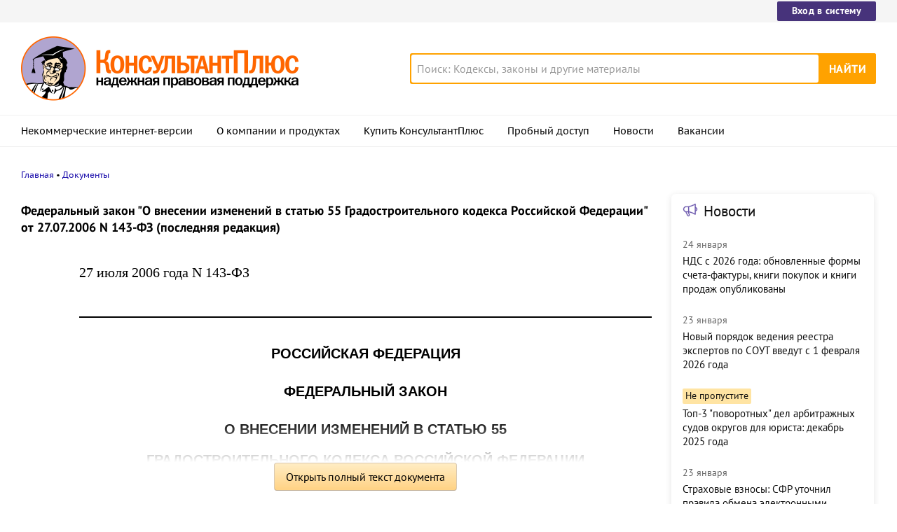

--- FILE ---
content_type: text/html; charset=UTF-8
request_url: https://www.consultant.ru/document/cons_doc_LAW_61793/
body_size: 9710
content:
<!DOCTYPE html>
<html lang="ru-RU">
<head>
    <meta charset="UTF-8"/>
    <meta name="viewport" content="width=device-width, initial-scale=1"/>
    <meta name="format-detection" content="telephone=no">
    <meta http-equiv="X-UA-Compatible" content="IE=edge,chrome=1"/>
    <link rel="shortcut icon" href="/favicon.ico">
    <link rel="apple-touch-icon" sizes="180x180" href="/apple-touch-icon.png">
    <link rel="icon" type="image/png" href="/favicon-128x128.png" sizes="128x128">
    <link rel="icon" type="image/png" href="/favicon-32x32.png" sizes="32x32">
    <link rel="icon" type="image/png" href="/favicon-16x16.png" sizes="16x16">
    <link rel="manifest" href="/consultant.webmanifest">
    <meta name="theme-color" content="#ffffff">
    <title>Федеральный закон "О внесении изменений в статью 55 Градостроительного кодекса Российской Федерации" от 27.07.2006 N 143-ФЗ (последняя редакция) \ КонсультантПлюс</title>
    <meta name="csrf-param" content="_csrf">
<meta name="csrf-token" content="XxciP_3lHfGeJ_3wJ_3LxKEFqNvBzE12X1A_hSTdZQMRUUhJtatKo84Xsrlgi4eh73PxlrC5Gh8SJVLHdbMOcg==">
    <meta name="backend-number" content="3">
<meta name="app-version" content="2025.4.1.62eb1791">
<meta name="description" content="27 июля 2006 года N 143-ФЗ РОССИЙСКАЯ ФЕДЕРАЦИЯ ФЕДЕРАЛЬНЫЙ ЗАКОН О ВНЕСЕНИИ ИЗМЕНЕНИЙ В СТАТЬЮ 55 ГРАДОСТРОИТЕЛЬНОГО КОДЕКСА РОССИЙСКОЙ ФЕДЕРАЦИИ Принят Государственной Думой 5 июля 2006 года Одобрен Советом Федерации 14 июля 2006 года">
<meta name="robots" content="noarchive">
<link href="https://www.consultant.ru/document/cons_doc_LAW_61793/" rel="canonical">
<link type="font/woff2" href="/static/client/dist/fonts/f2c2442761a05d538011f514f5be8c34.woff2" rel="preload" as="font" crossorigin>
<!--[if lte IE9]>
<link href="/static/client/dist/ie9-83d2d6e9fd245342f0c594317c4830fc.css" rel="stylesheet">
<![endif]-->
<link href="/static/document/dist/common-05d024470364dc73e6159466015d55ef.css" rel="stylesheet">
<link href="/static/document/dist/document-26235491b381a23847372daa59effc61.css" rel="stylesheet">
<!--[if lte IE9]>
<script src="/static/client/dist/ie9-34db5c8e68677b88ba44200fafd1e512.js"></script>
<![endif]-->
<script>var frontAppState = {"consUser":{"hasCommercialSPS":false,"userType":null,"userId":null},"universalLink":"https:\/\/login.consultant.ru\/link\/","currentDocument":{"base":"LAW","num":61793,"firstMark":100001},"notes":[],"backReferencedInfoLabels":[],"externalNews":[{"type":"externalNews","url":"\/legalnews\/30643\/","title":"НДС с 2026 года: обновленные формы счета-фактуры, книги покупок и книги продаж опубликованы","publishedAt":"24 января","isImportant":false,"thumb":"https:\/\/storage.consultant.ru\/ondb\/thumbs\/202601\/24\/hXTXKEUsPooFeWoa3_1vQpwz0gF02ZkM.jpeg"},{"type":"externalNews","url":"\/legalnews\/30641\/","title":"Новый порядок ведения реестра экспертов по СОУТ введут с 1 февраля 2026 года","publishedAt":"23 января","isImportant":false,"thumb":"https:\/\/storage.consultant.ru\/ondb\/thumbs\/202601\/23\/pW1rcWvoHOlAGZg2L6w7DAZBlodkvw_E.jpeg"},{"type":"externalNews","url":"\/legalnews\/30600\/","title":"Топ-3 \"поворотных\" дел арбитражных судов округов для юриста: декабрь 2025 года","publishedAt":"21 января","isImportant":true,"thumb":"https:\/\/storage.consultant.ru\/ondb\/thumbs\/202601\/20\/rpAUqrbyRtFgG9j_w4BqcwnoGOrypnj4.jpeg"},{"type":"externalNews","url":"\/legalnews\/30638\/","title":"Страховые взносы: СФР уточнил правила обмена электронными документами со страхователями","publishedAt":"23 января","isImportant":false,"thumb":"https:\/\/storage.consultant.ru\/ondb\/thumbs\/202601\/23\/GtuHrpp7i_RATBKmebxR9x8hIQwPfY9Q.jpeg"},{"type":"externalNews","url":"\/legalnews\/30588\/","title":"ЕНС: спор о возврате излишне уплаченного налога суд оставил без рассмотрения","publishedAt":"23 января","isImportant":false,"thumb":"https:\/\/storage.consultant.ru\/ondb\/thumbs\/202601\/20\/DWe4lssBynIM6zyfQ4tO91UChQ5qiNAz.jpeg"},{"type":"externalNews","url":"\/legalnews\/30617\/","title":"Практика коллегии по экономическим спорам ВС РФ: обзор за декабрь","publishedAt":"23 января","isImportant":false,"thumb":"https:\/\/storage.consultant.ru\/ondb\/thumbs\/202601\/22\/papet2vNVxlf9nWXTwAtKCFQxrlUd0Hl.jpeg"}]};</script>    



</head>
<body>






<div class="top-links page-fields ">
    <div class="top-links__items width-container">
        <a href="https://login.consultant.ru/" class="button button_login button_login-top top-links__item">Вход в систему</a>
    </div>
</div>
<header class="header " id="header">
    <div class="header__inner width-container page-fields">
        <a class="logo logo_header header__logo" href="/"></a>        <div class="header__toggle"></div>
                    <form  action="/search/" class="search header__search" role="search">
    <input type="search" class="search__input" name="q" placeholder="Поиск: Кодексы, законы и другие материалы" value="" />
    <span class="search__clear"></span>
    <input type="submit" class="search__button font-bold" value="Найти" />
</form>
            </div>

            <nav role="navigation" class="main-nav page-fields font-caption ">
    <div class="main-nav__inner width-container">
        <ul class="main-nav__items">
            <li class="main-nav__item"><a href="//www.consultant.ru/online/" class="main-nav__link">Некоммерческие интернет-версии</a></li>
            <li class="main-nav__item"><a href="//www.consultant.ru/about/" class="main-nav__link">О компании и продуктах</a></li>
            <li class="main-nav__item"><a href="//www.consultant.ru/about/purchase/price/" class="main-nav__link nav-menu-buy-system">Купить КонсультантПлюс</a></li>
            <li class="main-nav__item"><a href="https://login.consultant.ru/demo-access/" class="main-nav__link nav-menu-demo-access">Пробный доступ</a></li>
            <li class="main-nav__item"><a href="/legalnews/" class="main-nav__link" target="_blank">Новости</a></li>
            <li class="main-nav__item"><a href="//www.consultant.ru/wanted/" class="main-nav__link">Вакансии</a></li>
        </ul>

        <div class="main-nav__login">
            <a href="https://login.consultant.ru/" class="button button_login button_login-nav">Вход в систему</a>
        </div>
    </div>
</nav>
    </header>

    <div role="main" class="content document-page">
        
<section role="main"  class="document-page__main width-container page-fields">
    <ul class="breadcrumbs font-caption document-page__breadcrumbs" id="breadcrumbs">
    <li><a href="/">Главная</a></li><li><a href="/document/">Документы</a></li></ul>

    <div class="external-block">
        <div class="external-block__content">
            
            
            
            <div class="document-page__title"><h1>Федеральный закон "О внесении изменений в статью 55 Градостроительного кодекса Российской Федерации" от 27.07.2006 N 143-ФЗ (последняя редакция)</h1></div>
            <div class="document-page__content document-page_left-padding">
                <p class="no-indent"></p>
<p class="no-indent"><a id="dst100001"></a>27 июля 2006 года N 143-ФЗ<br /></p>
<a id="dst100002"></a><hr /><p class="no-indent"></p>
<div class="document__style doc-style" data-style-id="1"><p class="align_center no-indent"><a id="dst100003"></a>РОССИЙСКАЯ ФЕДЕРАЦИЯ</p>
<p class="align_center no-indent"></p>
<p class="align_center no-indent"><a id="dst100004"></a>ФЕДЕРАЛЬНЫЙ ЗАКОН</p>
<p class="align_center no-indent"></p>
<p class="align_center no-indent"><a id="dst100005"></a>О ВНЕСЕНИИ ИЗМЕНЕНИЙ В СТАТЬЮ 55</p>
<p class="align_center no-indent">ГРАДОСТРОИТЕЛЬНОГО КОДЕКСА РОССИЙСКОЙ ФЕДЕРАЦИИ</p>
</div><p class="align_center no-indent"></p>
<p class="align_right no-indent"><a id="dst100006"></a>Принят</p>
<p class="align_right no-indent">Государственной Думой</p>
<p class="align_right no-indent">5 июля 2006 года</p>
<p class="align_right no-indent"></p>
<p class="align_right no-indent"><a id="dst100007"></a>Одобрен</p>
<p class="align_right no-indent">Советом Федерации</p>
<p class="align_right no-indent">14 июля 2006 года</p>
<p class="align_center no-indent"></p>
            </div>

                            <div class="document-page__toc">
                    <ul><li><a href="/document/cons_doc_LAW_61793/3d0cac60971a511280cbba229d9b6329c07731f7/">Статья 1</a></li><li><a href="/document/cons_doc_LAW_61793/b004fed0b70d0f223e4a81f8ad6cd92af90a7e3b/">Статья 2</a></li></ul>                </div>
            
            
            <div class="full-text document-page_left-padding">
                <div class="full-text__wrapper">
                    <button
                            data-document-link='{&quot;type&quot;:&quot;fullText&quot;,&quot;base&quot;:&quot;LAW&quot;,&quot;num&quot;:61793,&quot;dst&quot;:&quot;100001&quot;,&quot;demo&quot;:2}'
                            class="full-text__button"
                    >Открыть полный текст документа</button>
                </div>
            </div>

            <div class="external-block__bottom"></div>
        </div>
        <div class="external-block__backdrop"></div>
    </div>

    <div class="document-page__separator">
        <div class="separator width-container"></div>
    </div>

    <div class="pages">
                            <a href="/document/cons_doc_LAW_61793/3d0cac60971a511280cbba229d9b6329c07731f7/" class="pages__right"> Статья 1</a>
            </div>

    <div class="external-block__mobile-news"></div>

</section>


<div class="document-page__banner-middle bn width-container">
    <div class="bn width-container news-page__bn">
    <div id="ban__139"
        class="bn__inner"
        data-banner-zone="139"
        data-banner-flash="0"
    >
    </div>
</div>
    
<div id="ban__144"
     class="banner-popup banner-popup_large"
     data-banner-zone="144"
     data-banner-flash="0"
></div>
    
<div id="ban__145"
     class="banner-popup banner-popup_small"
     data-banner-zone="145"
     data-banner-flash="0"
></div>
</div>

        <div class="document-page__seo-links width-container page-fields">
            
<div id="seoLinks" class="seo-links news-page__seo-links">
    <ul class="seo-links__list">
                        <li class="seo-links__item">
                    <a href="//www.consultant.ru/document/cons_doc_LAW_5142/">Гражданский кодекс (ГК РФ)</a>
                </li>
                            <li class="seo-links__item">
                    <a href="//www.consultant.ru/document/cons_doc_LAW_51057/">Жилищный кодекс (ЖК РФ)</a>
                </li>
                            <li class="seo-links__item">
                    <a href="//www.consultant.ru/document/cons_doc_LAW_19671/">Налоговый кодекс (НК РФ)</a>
                </li>
                            <li class="seo-links__item">
                    <a href="//www.consultant.ru/document/cons_doc_LAW_34683/">Трудовой кодекс (ТК РФ)</a>
                </li>
                            <li class="seo-links__item">
                    <a href="//www.consultant.ru/document/cons_doc_LAW_10699/">Уголовный кодекс (УК РФ)</a>
                </li>
                            <li class="seo-links__item">
                    <a href="//www.consultant.ru/document/cons_doc_LAW_19702/">Бюджетный кодекс (БК РФ)</a>
                </li>
                            <li class="seo-links__item">
                    <a href="//www.consultant.ru/document/cons_doc_LAW_37800/">Арбитражный процессуальный кодекс</a>
                </li>
                            <li class="seo-links__item">
                    <a href="//www.consultant.ru/document/cons_doc_LAW_28399/">Конституция РФ</a>
                </li>
                            <li class="seo-links__item">
                    <a href="//www.consultant.ru/document/cons_doc_LAW_33773/">Земельный кодекс (ЗК РФ)</a>
                </li>
                            <li class="seo-links__item">
                    <a href="//www.consultant.ru/document/cons_doc_LAW_64299/">Лесной кодекс (ЛК РФ)</a>
                </li>
                            <li class="seo-links__item">
                    <a href="//www.consultant.ru/document/cons_doc_LAW_8982/">Семейный кодекс (СК РФ)</a>
                </li>
                            <li class="seo-links__item">
                    <a href="//www.consultant.ru/document/cons_doc_LAW_12940/">Уголовно-исполнительный кодекс</a>
                </li>
                            <li class="seo-links__item">
                    <a href="//www.consultant.ru/document/cons_doc_LAW_34481/">Уголовно-процессуальный кодекс</a>
                </li>
                            <li class="seo-links__item">
                    <a href="/law/ref/calendar/proizvodstvennye/2025/">Производственный календарь на 2025 год</a>
                </li>
                            <li class="seo-links__item">
                    <a href="/law/ref/mrot/2026/">МРОТ 2026</a>
                </li>
                            <li class="seo-links__item">
                    <a href="//www.consultant.ru/document/cons_doc_LAW_39331/">ФЗ «О банкротстве»</a>
                </li>
                            <li class="seo-links__item">
                    <a href="//www.consultant.ru/document/cons_doc_LAW_305/">О защите прав потребителей (ЗОЗПП)</a>
                </li>
                            <li class="seo-links__item">
                    <a href="//www.consultant.ru/document/cons_doc_LAW_71450/">Об исполнительном производстве</a>
                </li>
                            <li class="seo-links__item">
                    <a href="//www.consultant.ru/document/cons_doc_LAW_61801/">О персональных данных</a>
                </li>
                            <li class="seo-links__item">
                    <a href="http://www.consultant.ru/document/cons_doc_LAW_28165/a26c4b9a881ea8c0abbbfa594a552fc5b15ac93b/">О налогах на имущество физических лиц</a>
                </li>
                            <li class="seo-links__item">
                    <a href="//www.consultant.ru/document/cons_doc_LAW_1511/">О средствах массовой информации</a>
                </li>
                            <li class="seo-links__item">
                    <a href="/law/ref/calendar/proizvodstvennye/2026/">Производственный календарь на 2026 год</a>
                </li>
                            <li class="seo-links__item">
                    <a href="//www.consultant.ru/document/cons_doc_LAW_110165/">Федеральный закон &quot;О полиции&quot; N 3-ФЗ</a>
                </li>
                            <li class="seo-links__item">
                    <a href="//www.consultant.ru/document/cons_doc_LAW_12508/">Расходы организации ПБУ 10/99</a>
                </li>
                            <li class="seo-links__item">
                    <a href="/law/ref/mrot/">Минимальный размер оплаты труда (МРОТ)</a>
                </li>
                            <li class="seo-links__item">
                    <a href="//www.consultant.ru/document/cons_doc_LAW_492264/">Календарь бухгалтера на 2025 год</a>
                </li>
                            <li class="seo-links__item">
                    <a href="/legalnews/20431/">Частичная мобилизация: обзор новостей</a>
                </li>
                            <li class="seo-links__item">
                    <a href="//www.consultant.ru/document/cons_doc_LAW_494318/">Постановление Правительства РФ N 1875</a>
                </li>
                        </ul>
</div>
        </div>
    </div>

<footer class="footer page-fields " id="footer">
    <div class="width-container">
        <div class="footer__inner">
            <div class="footer__section footer__contacts">
                <section class="contacts " id="contacts">
    <div class="contacts__header footer__header font-caption">Контактная информация</div>
    <address class="contacts__inner vcard">
        <div class="contacts__address adr">
            <div class="contacts__item">
                <span class="postal-code">117292</span>, <span class="locality">Москва</span>,
                <span class="street-address">ул.&nbsp;Кржижановского,&nbsp;6</span> (центральный&nbsp;офис)
            </div>
            <div class="contacts__item email">
                <a href="mailto:contact@consultant.ru" class="contacts__mailto">contact@consultant.ru</a>
            </div>
        </div>
        <div class="contacts__phones">
            <div class="contacts__item tel">+7 (495) 956-82-83</div>
            <div class="contacts__item tel">+7 (495) 787-92-92</div>
            <div class="contacts__item email">
                <a href="mailto:contact@consultant.ru" class="contacts__mailto">contact@consultant.ru</a>
            </div>
        </div>
    </address>
</section>
            </div>
            <div class="footer__section footer__social">
                <section class="social-links " id="socialLinks">
    <div class="social-links__header footer__header font-caption">Мы в социальных сетях</div>
    <div class="social-links__items">
        <a class="social-links__item social-links__item_vk" href="https://vk.com/consultantplus.comp">
            <svg class="social-links__icon" viewBox="0 0 20 20">
                <g fill-rule="evenodd">
                    <path class="social-links__icon-white" d="M15.623 7.4736c.082-.272 0-.474-.39-.474h-1.29c-.328 0-.478.174-.56.365 0 0-.656 1.598-1.585 2.636-.301.301-.438.397-.602.397-.082 0-.2-.096-.2-.369v-2.555c0-.327-.095-.474-.368-.474H8.602c-.206 0-.329.153-.329.297 0 .311.464.382.512 1.256v1.9c0 .416-.075.492-.238.492-.438 0-1.501-1.606-2.132-3.444-.123-.356-.247-.501-.577-.501H4.549c-.368 0-.443.174-.443.365 0 .341.438 2.036 2.037 4.276 1.065 1.53 2.566 2.359 3.932 2.359.819 0 .921-.184.921-.502v-1.156c0-.368.078-.441.337-.441.191 0 .519.095 1.284.833.875.874 1.019 1.266 1.511 1.266h1.289c.368 0 .553-.184.446-.547-.116-.363-.533-.888-1.087-1.511-.3-.356-.752-.739-.888-.93-.192-.245-.137-.354 0-.573 0 0 1.571-2.213 1.735-2.965"/>
                    <path d="M10 0C4.478 0 0 4.478 0 10s4.478 10 10 10 10-4.478 10-10S15.522 0 10 0m0 1c4.963 0 9 4.037 9 9s-4.037 9-9 9-9-4.037-9-9 4.037-9 9-9"/>
                </g>
            </svg>
            <span class="social-links__text">ВКонтакте</span>
        </a>
        <a class="social-links__item social-links__item_zen" href="https://dzen.ru/consultantplus">
            <svg class="social-links__icon" viewBox="0 0 20 20">
                <g fill-rule="evenodd">
                    <path d="M10 0c5.522 0 10 4.478 10 10s-4.478 10-10 10S0 15.522 0 10 4.478 0 10 0ZM1.00346319 10.1409977l.00038102.1239737C1.14447385 15.1058913 5.125625 19 10 19l-.13955545-.0032117c-.13036704-3.7415042-.34143614-5.5745777-1.78901598-7.0682169C6.57782284 10.481024 4.744798 10.275993 1.00346319 10.1409977Zm10.92510821 1.7875737c-1.4475798 1.4936392-1.6525876 3.3267127-1.7875828 7.0682169C15.0390963 18.9234586 19 14.9160019 19 10l-.0032117.1395555c-3.7415042.130367-5.5745777.3414361-7.0682169 1.7890159ZM9.85900234 1.00346319l-.12397378.00038102C4.89410874 1.14447385 1 5.125625 1 10l.00346319-.13956422c3.74133481-.13036773 5.57435965-.3414598 7.06796538-1.78900721C9.51897598 6.57782284 9.72400699 4.744798 9.85900234 1.00346319Zm2.06956906 7.06796538c1.4936392 1.44757984 3.3267127 1.65258761 7.0682169 1.78758284C18.9232025 4.96065056 14.9158448 1 10 1l.1395642.00346319c.1303678 3.74133481.3414598 5.57435965 1.7890072 7.06796538Z"/>
                    <path class="social-links__icon-white" d="M10.1395101 1.00190965c.1303634 3.74238095.3413136 5.57570647 1.7890613 7.06951892 1.4938916 1.44782441 3.3273322 1.65265685 7.0701135 1.78765126v.28040957c-3.7427813.1303618-5.5762219.3412576-7.0701135 1.789082-1.4478244 1.4938916-1.6526568 3.3273322-1.7876512 7.0701135h-.28040958c-.13036183-3.7427813-.34125764-5.5762219-1.78908205-7.0701135-1.49381245-1.4477477-3.32713797-1.6526351-7.06951892-1.7876298v-.28045169c3.74238095-.13036345 5.57570647-.34131359 7.06951892-1.78906134C9.51917632 6.57761612 9.72406372 4.7442906 9.85905839 1.00190965Z"/>
                </g>
            </svg>
            <span class="social-links__text">Яндекс.Дзен</span>
        </a>
        <a class="social-links__item social-links__item_max" href="https://max.ru/consultant_plus">
            <svg class="social-links__icon" viewBox="0 0 20 20">
                <g fill="evenodd">
                    <path d="M10 0C4.478 0 0 4.478 0 10s4.478 10 10 10 10-4.478 10-10S15.522 0 10 0m0 1c4.963 0 9 4.037 9 9s-4.037 9-9 9-9-4.037-9-9 4.037-9 9-9"/>
                    <path class="social-links__icon-white" d="M10.131 16.076c-1.2 0-1.757-.175-2.727-.876-.613.788-2.555 1.404-2.64.35 0-.791-.175-1.46-.373-2.19-.237-.9-.505-1.9-.505-3.352 0-3.466 2.844-6.074 6.213-6.074 3.373 0 6.015 2.736 6.015 6.106a6.015 6.015 0 0 1-5.983 6.036Zm.05-9.146c-1.641-.084-2.92 1.052-3.203 2.833-.234 1.474.18 3.27.534 3.364.17.04.596-.304.862-.57.439.304.95.486 1.483.529a3.124 3.124 0 0 0 3.267-2.912 3.124 3.124 0 0 0-2.943-3.24V6.93Z"/>
                </g>
            </svg>
            <span class="social-links__text">Max</span>
        </a>
        <a class="social-links__item social-links__item_ok" href="https://ok.ru/group/54395495251971">
            <svg class="social-links__icon" viewBox="0 0 20 20">
                <g fill-rule="evenodd">
                    <g class="social-links__icon-white">
                        <path d="M10.0186 8.377c-.76 0-1.376-.616-1.376-1.377s.616-1.377 1.376-1.377c.761 0 1.377.616 1.377 1.377s-.616 1.377-1.377 1.377m0-4.377c-1.656 0-2.999 1.343-2.999 3s1.343 3 2.999 3c1.657 0 3-1.343 3-3s-1.343-3-3-3"/>
                        <path d="M11.1484 12.6934c1.245-.253 2.495-1.149 2.534-1.182.364-.292.423-.824.131-1.188s-.824-.423-1.188-.131c-.008.007-1.308.924-2.617.925-1.309-.001-2.588-.919-2.595-.926-.365-.292-.897-.233-1.189.131-.292.364-.233.896.131 1.188.04.033 1.282.946 2.563 1.193l-1.785 1.864c-.324.336-.314.872.023 1.195.164.159.375.238.587.238.22 0 .442-.087.608-.259l1.657-1.765 1.825 1.777c.33.33.865.329 1.195-.001.33-.33.33-.867-.001-1.197l-1.879-1.862ZM10.0088 11.1172c-.003 0 .002 0 0 0-.003 0 .002 0 0 0"/>
                    </g>
                    <path d="M10 0C4.478 0 0 4.478 0 10s4.478 10 10 10 10-4.478 10-10S15.522 0 10 0m0 1c4.963 0 9 4.037 9 9s-4.037 9-9 9-9-4.037-9-9 4.037-9 9-9"/>
                </g>
            </svg>
            <span class="social-links__text">Одноклассники</span>
        </a>
        <a class="social-links__item social-links__item_tg" href="https://t.me/consultant_plus">
            <svg class="social-links__icon" viewBox="0 0 20 20">
                <g fill-rule="evenodd">
                    <path class="social-links__icon-white" d="M4.52656837 9.89444137C7.44177145 8.6243337 9.38569678 7.78700098 10.3583443 7.38244322c2.7771064-1.15509463 3.3541653-1.35574692 3.7302842-1.36250745.0827239-.00132236.2676883.01917909.3875004.11639837.101167.08209006.1290021.19298206.1423221.27081244.01332.07783037.0299066.25512998.0167215.39366673-.1504924 1.58123641-.8016704 5.41848019-1.1329529 7.18949199-.140178.7493815-.4161929 1.0006453-.6834072 1.0252348-.5807187.0534387-1.0216901-.3837794-1.5841445-.7524754-.8801302-.5769364-1.37734771-.9360811-2.23166642-1.4990644-.98731307-.6506247-.34727911-1.0082193.21538775-1.592629.14725258-.1529428 2.70591237-2.48024172 2.75543527-2.69136421.0061937-.02640439.0119417-.12482747-.0465297-.17679847-.0584714-.051971-.1447702-.03419893-.2070458-.02006467-.0882738.02003491-1.4942931.94936153-4.21805794 2.78797985-.3990939.2740487-.76058076.4075744-1.08446058.4005771-.35705153-.0077139-1.0438754-.2018823-1.55445836-.3678527-.62625078-.2035695-1.12398243-.3111981-1.08064118-.656922.02257479-.1800744.27055393-.364236.74393743-.55248483Z"/>
                    <path d="M10 0C4.478 0 0 4.478 0 10s4.478 10 10 10 10-4.478 10-10S15.522 0 10 0m0 1c4.963 0 9 4.037 9 9s-4.037 9-9 9-9-4.037-9-9 4.037-9 9-9"/>
                </g>
            </svg>
            <span class="social-links__text">Telegram</span>
        </a>
    </div>
</section>
            </div>
            <div class="footer__section footer__separator">
                <div class="separator "></div>
            </div>
            <div class="footer__section footer__copyright">
                <section class="copyright " id="copyright">
    <div class="copyright__report">
        <div class="copyright__icons">
            <a class="logo logo_footer " href="/"></a>            <a class="copyright__report-link" href="//www.consultant.ru/sys/pravo/"
               aria-label="Сообщить о нарушении авторских прав"></a>
        </div>
        <a class="copyright__info-link copyright__report-protected-link" href="//www.consultant.ru/sys/copyright/"
           aria-label="Все права защищены">Все права защищены © 1997-2026 КонсультантПлюс</a>
    </div>
    <div class="copyright__info">
        <a class="copyright__info-link copyright__info-protected-link" href="//www.consultant.ru/sys/copyright/"
           aria-label="Все права защищены">Все права защищены © 1997-2026 КонсультантПлюс</a>
        <a class="copyright__info-link" href="//www.consultant.ru/img/mptr.gif"
           aria-label="Свидетельство МПТР России">Свидетельство МПТР России Эл №77‑6731</a>
        <a class="copyright__info-link" href="//www.consultant.ru/sys/policy/"
           aria-label="Политика обработки персональных данных">Политика обработки персональных данных</a>
        <a class="copyright__info-link" href="//www.consultant.ru/sys/condition/"
           aria-label="Условия доступа к сайту">Условия доступа к сайту</a>
    </div>
</section>
            </div>
            <div class="footer__section footer__cookies-text">
                <div class="cookies-text">
                    Сайт использует файлы cookies. Условия использования см. в
                    <a class="cookies-text__link" href="/cookies/policy/">Политике использования сookies</a>.
                </div>
                <a class="logo logo_footer " href="/"></a>            </div>
        </div>
    </div>
</footer>

<script src="/static/document/dist/common-6ddc6451cf2b16b3227b2eac37b07729.js"></script>
<script src="/static/document/dist/document-509cec8db22a11619e0a37266805e87d.js"></script>
<!-- Yandex.Metrika counter -->
<script type="text/javascript" >
(function (d, w, c) {
    (w[c] = w[c] || []).push(function() {
        try {w.yaCounter21509128 = new Ya.Metrika({"id":21509128,"clickmap":true,"trackLinks":true,"accurateTrackBounce":true,"webvisor":true});
            } catch(e) {};
        });
        
        var n = d.getElementsByTagName("script")[0],
            s = d.createElement("script"),
            f = function () { n.parentNode.insertBefore(s, n); };
        s.type = "text/javascript";
        s.async = true;
        s.src = "https://mc.yandex.ru/metrika/watch.js";

        if (w.opera == "[object Opera]") {
            d.addEventListener("DOMContentLoaded", f, false);
        } else { f(); }
    })(document, window, "yandex_metrika_callbacks");
</script>
<noscript><div>
<img src="https://mc.yandex.ru/watch/21509128" style="position:absolute; left:-9999px;" alt="" />
</div></noscript>
<!-- /Yandex.Metrika counter -->
<!-- Rating@Mail.ru counter -->
<script type="text/javascript">
var _tmr = window._tmr || (window._tmr = []);
_tmr.push({id: "186662", type: "pageView", start: (new Date()).getTime()});
(function (d, w, id) {
  if (d.getElementById(id)) return;
  var ts = d.createElement("script"); ts.type = "text/javascript"; ts.async = true; ts.id = id;
  ts.src = (d.location.protocol == "https:" ? "https:" : "http:") + "//top-fwz1.mail.ru/js/code.js";
  var f = function () {var s = d.getElementsByTagName("script")[0]; s.parentNode.insertBefore(ts, s);};
  if (w.opera == "[object Opera]") { d.addEventListener("DOMContentLoaded", f, false); } else { f(); }
})(document, window, "topmailru-code");
</script><noscript><div>
<img src="//top-fwz1.mail.ru/counter?id=186662;js=na" style="border:0;position:absolute;left:-9999px;" alt="" />
</div></noscript>
<!-- //Rating@Mail.ru counter -->
<!--LiveInternet counter--><script type="text/javascript">
new Image().src = "//counter.yadro.ru/hit?r"+
escape(document.referrer)+((typeof(screen)=="undefined")?"":
";s"+screen.width+"*"+screen.height+"*"+(screen.colorDepth?
screen.colorDepth:screen.pixelDepth))+";u"+escape(document.URL)+
";h"+escape(document.title.substring(0,150))+
";"+Math.random();</script><!--/LiveInternet-->
<!-- Внутренняя статистика --><script type="text/javascript">
(function() {
    var path = '';
    var d = new Date();
    var n = navigator.appName.toLowerCase();
    var flash = 0;
    path += 'c=' + (navigator.cookieEnabled ? 1 : 0) + '&';
    if (navigator.plugins && navigator.plugins.length)
    {
        for (var i = navigator.plugins.length - 1; i >= 0; i--)
            if (navigator.plugins[i].name == 'Shockwave Flash')
            {
                flash = parseFloat(navigator.plugins[i].description.split(' ')[2]);
                break;
            }
    }
    else if (window.ActiveXObject)
    {           
        var f = null;
        for (var i = 20; i > 3; --i)
            try
            {
                f = new ActiveXObject('ShockwaveFlash.ShockwaveFlash.' + i);
            }
            catch (e)
            {
                f = null;
            }
            if (f)
            {
                var t = f.GetVariable('$' + 'version').split(' ');
                if (t.length > 1)
                {
                        var s = t[1].split(',');
                        flash = parseInt(s[0]);
                }
                f = null;
            }
    }
    path += 't=' + d.getTime() + '&';

    var url = window.location.href;
    var hash = window.location.hash;

    if (hash && hash.indexOf('utm_') == -1)
        url = url.replace(/#.*$/, '');

    path += 'u=' + escape(url) + '&';
    if (window == parent)
        path += 'r=' + escape(document.referrer) + '&';
    else
        path += 'r=' + escape(parent.document.referrer) + '&';
        
    path += 'cd=' + (n == 'netscape' ? screen.pixelDepth : screen.colorDepth) + '&';
    
    var width = screen.width || 0;
    var height = screen.height || 0;
    path += 'w=' + width + '&';
    path += 'h=' + height + '&';
    path += 'j=' + (navigator.javaEnabled()? 1 : 0) + '&';
    path += 'fl=' + flash;

    var consStatCounterImg = new Image();
    consStatCounterImg.src = '//www.consultant.ru/adds/counter.js?' + path;
})();
</script>
<!-- /Внутренняя статистика -->

</body>
</html>
